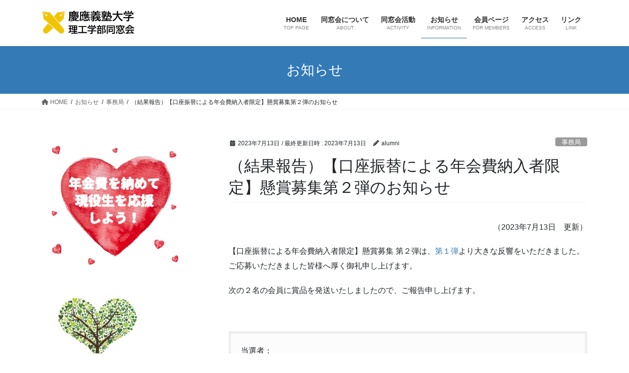

--- FILE ---
content_type: text/html; charset=UTF-8
request_url: https://www.dosokai.st.keio.ac.jp/info/keiosummergreetings2023/
body_size: 91001
content:
<!DOCTYPE html><html lang="ja"><head><meta charset="utf-8"><meta http-equiv="X-UA-Compatible" content="IE=edge"><meta name="viewport" content="width=device-width, initial-scale=1"><title>（結果報告）【口座振替による年会費納入者限定】懸賞募集第２弾のお知らせ | 慶應義塾大学理工学部同窓会Webサイト</title><meta name='robots' content='max-image-preview:large' />  <script defer id="google_gtagjs-js-consent-mode-data-layer" src="[data-uri]"></script> <link rel='dns-prefetch' href='//www.googletagmanager.com' /><link rel="alternate" type="application/rss+xml" title="慶應義塾大学理工学部同窓会Webサイト &raquo; フィード" href="https://www.dosokai.st.keio.ac.jp/feed/" /><link rel="alternate" type="application/rss+xml" title="慶應義塾大学理工学部同窓会Webサイト &raquo; コメントフィード" href="https://www.dosokai.st.keio.ac.jp/comments/feed/" /><link rel="alternate" title="oEmbed (JSON)" type="application/json+oembed" href="https://www.dosokai.st.keio.ac.jp/wp-json/oembed/1.0/embed?url=https%3A%2F%2Fwww.dosokai.st.keio.ac.jp%2Finfo%2Fkeiosummergreetings2023%2F" /><link rel="alternate" title="oEmbed (XML)" type="text/xml+oembed" href="https://www.dosokai.st.keio.ac.jp/wp-json/oembed/1.0/embed?url=https%3A%2F%2Fwww.dosokai.st.keio.ac.jp%2Finfo%2Fkeiosummergreetings2023%2F&#038;format=xml" /><meta name="description" content="（2023年7月13日　更新）【口座振替による年会費納入者限定】懸賞募集 第２弾は、第１弾より大きな反響をいただきました。ご応募いただきました皆様へ厚く御礼申し上げます。次の２名の会員に賞品を発送いたしましたので、ご報告申し上げます。&nbsp;当選者：「慶應ボーイ賞」　　電気工学科卒（愛知・名古屋市在住）　S.K様「慶應ガール賞」　　機械工学科卒（大阪・貝塚市在住）　A.A様&nbsp;応募者数：慶應ボーイ賞慶" /><style id='wp-img-auto-sizes-contain-inline-css' type='text/css'>img:is([sizes=auto i],[sizes^="auto," i]){contain-intrinsic-size:3000px 1500px}
/*# sourceURL=wp-img-auto-sizes-contain-inline-css */</style><link rel='stylesheet' id='vkExUnit_common_style-css' href='https://www.dosokai.st.keio.ac.jp/wp-content/cache/autoptimize/autoptimize_single_ea06bcb9caaffec68e5e5f8d33d36f3a.php?ver=9.113.0.1' type='text/css' media='all' /><style id='vkExUnit_common_style-inline-css' type='text/css'>:root {--ver_page_top_button_url:url(https://www.dosokai.st.keio.ac.jp/wp-content/plugins/vk-all-in-one-expansion-unit/assets/images/to-top-btn-icon.svg);}@font-face {font-weight: normal;font-style: normal;font-family: "vk_sns";src: url("https://www.dosokai.st.keio.ac.jp/wp-content/plugins/vk-all-in-one-expansion-unit/inc/sns/icons/fonts/vk_sns.eot?-bq20cj");src: url("https://www.dosokai.st.keio.ac.jp/wp-content/plugins/vk-all-in-one-expansion-unit/inc/sns/icons/fonts/vk_sns.eot?#iefix-bq20cj") format("embedded-opentype"),url("https://www.dosokai.st.keio.ac.jp/wp-content/plugins/vk-all-in-one-expansion-unit/inc/sns/icons/fonts/vk_sns.woff?-bq20cj") format("woff"),url("https://www.dosokai.st.keio.ac.jp/wp-content/plugins/vk-all-in-one-expansion-unit/inc/sns/icons/fonts/vk_sns.ttf?-bq20cj") format("truetype"),url("https://www.dosokai.st.keio.ac.jp/wp-content/plugins/vk-all-in-one-expansion-unit/inc/sns/icons/fonts/vk_sns.svg?-bq20cj#vk_sns") format("svg");}
.veu_promotion-alert__content--text {border: 1px solid rgba(0,0,0,0.125);padding: 0.5em 1em;border-radius: var(--vk-size-radius);margin-bottom: var(--vk-margin-block-bottom);font-size: 0.875rem;}/* Alert Content部分に段落タグを入れた場合に最後の段落の余白を0にする */.veu_promotion-alert__content--text p:last-of-type{margin-bottom:0;margin-top: 0;}
/*# sourceURL=vkExUnit_common_style-inline-css */</style><style id='wp-emoji-styles-inline-css' type='text/css'>img.wp-smiley, img.emoji {
		display: inline !important;
		border: none !important;
		box-shadow: none !important;
		height: 1em !important;
		width: 1em !important;
		margin: 0 0.07em !important;
		vertical-align: -0.1em !important;
		background: none !important;
		padding: 0 !important;
	}
/*# sourceURL=wp-emoji-styles-inline-css */</style><style id='wp-block-library-inline-css' type='text/css'>:root{--wp-block-synced-color:#7a00df;--wp-block-synced-color--rgb:122,0,223;--wp-bound-block-color:var(--wp-block-synced-color);--wp-editor-canvas-background:#ddd;--wp-admin-theme-color:#007cba;--wp-admin-theme-color--rgb:0,124,186;--wp-admin-theme-color-darker-10:#006ba1;--wp-admin-theme-color-darker-10--rgb:0,107,160.5;--wp-admin-theme-color-darker-20:#005a87;--wp-admin-theme-color-darker-20--rgb:0,90,135;--wp-admin-border-width-focus:2px}@media (min-resolution:192dpi){:root{--wp-admin-border-width-focus:1.5px}}.wp-element-button{cursor:pointer}:root .has-very-light-gray-background-color{background-color:#eee}:root .has-very-dark-gray-background-color{background-color:#313131}:root .has-very-light-gray-color{color:#eee}:root .has-very-dark-gray-color{color:#313131}:root .has-vivid-green-cyan-to-vivid-cyan-blue-gradient-background{background:linear-gradient(135deg,#00d084,#0693e3)}:root .has-purple-crush-gradient-background{background:linear-gradient(135deg,#34e2e4,#4721fb 50%,#ab1dfe)}:root .has-hazy-dawn-gradient-background{background:linear-gradient(135deg,#faaca8,#dad0ec)}:root .has-subdued-olive-gradient-background{background:linear-gradient(135deg,#fafae1,#67a671)}:root .has-atomic-cream-gradient-background{background:linear-gradient(135deg,#fdd79a,#004a59)}:root .has-nightshade-gradient-background{background:linear-gradient(135deg,#330968,#31cdcf)}:root .has-midnight-gradient-background{background:linear-gradient(135deg,#020381,#2874fc)}:root{--wp--preset--font-size--normal:16px;--wp--preset--font-size--huge:42px}.has-regular-font-size{font-size:1em}.has-larger-font-size{font-size:2.625em}.has-normal-font-size{font-size:var(--wp--preset--font-size--normal)}.has-huge-font-size{font-size:var(--wp--preset--font-size--huge)}.has-text-align-center{text-align:center}.has-text-align-left{text-align:left}.has-text-align-right{text-align:right}.has-fit-text{white-space:nowrap!important}#end-resizable-editor-section{display:none}.aligncenter{clear:both}.items-justified-left{justify-content:flex-start}.items-justified-center{justify-content:center}.items-justified-right{justify-content:flex-end}.items-justified-space-between{justify-content:space-between}.screen-reader-text{border:0;clip-path:inset(50%);height:1px;margin:-1px;overflow:hidden;padding:0;position:absolute;width:1px;word-wrap:normal!important}.screen-reader-text:focus{background-color:#ddd;clip-path:none;color:#444;display:block;font-size:1em;height:auto;left:5px;line-height:normal;padding:15px 23px 14px;text-decoration:none;top:5px;width:auto;z-index:100000}html :where(.has-border-color){border-style:solid}html :where([style*=border-top-color]){border-top-style:solid}html :where([style*=border-right-color]){border-right-style:solid}html :where([style*=border-bottom-color]){border-bottom-style:solid}html :where([style*=border-left-color]){border-left-style:solid}html :where([style*=border-width]){border-style:solid}html :where([style*=border-top-width]){border-top-style:solid}html :where([style*=border-right-width]){border-right-style:solid}html :where([style*=border-bottom-width]){border-bottom-style:solid}html :where([style*=border-left-width]){border-left-style:solid}html :where(img[class*=wp-image-]){height:auto;max-width:100%}:where(figure){margin:0 0 1em}html :where(.is-position-sticky){--wp-admin--admin-bar--position-offset:var(--wp-admin--admin-bar--height,0px)}@media screen and (max-width:600px){html :where(.is-position-sticky){--wp-admin--admin-bar--position-offset:0px}}
.vk-cols--reverse{flex-direction:row-reverse}.vk-cols--hasbtn{margin-bottom:0}.vk-cols--hasbtn>.row>.vk_gridColumn_item,.vk-cols--hasbtn>.wp-block-column{position:relative;padding-bottom:3em}.vk-cols--hasbtn>.row>.vk_gridColumn_item>.wp-block-buttons,.vk-cols--hasbtn>.row>.vk_gridColumn_item>.vk_button,.vk-cols--hasbtn>.wp-block-column>.wp-block-buttons,.vk-cols--hasbtn>.wp-block-column>.vk_button{position:absolute;bottom:0;width:100%}.vk-cols--fit.wp-block-columns{gap:0}.vk-cols--fit.wp-block-columns,.vk-cols--fit.wp-block-columns:not(.is-not-stacked-on-mobile){margin-top:0;margin-bottom:0;justify-content:space-between}.vk-cols--fit.wp-block-columns>.wp-block-column *:last-child,.vk-cols--fit.wp-block-columns:not(.is-not-stacked-on-mobile)>.wp-block-column *:last-child{margin-bottom:0}.vk-cols--fit.wp-block-columns>.wp-block-column>.wp-block-cover,.vk-cols--fit.wp-block-columns:not(.is-not-stacked-on-mobile)>.wp-block-column>.wp-block-cover{margin-top:0}.vk-cols--fit.wp-block-columns.has-background,.vk-cols--fit.wp-block-columns:not(.is-not-stacked-on-mobile).has-background{padding:0}@media(max-width: 599px){.vk-cols--fit.wp-block-columns:not(.has-background)>.wp-block-column:not(.has-background),.vk-cols--fit.wp-block-columns:not(.is-not-stacked-on-mobile):not(.has-background)>.wp-block-column:not(.has-background){padding-left:0 !important;padding-right:0 !important}}@media(min-width: 782px){.vk-cols--fit.wp-block-columns .block-editor-block-list__block.wp-block-column:not(:first-child),.vk-cols--fit.wp-block-columns>.wp-block-column:not(:first-child),.vk-cols--fit.wp-block-columns:not(.is-not-stacked-on-mobile) .block-editor-block-list__block.wp-block-column:not(:first-child),.vk-cols--fit.wp-block-columns:not(.is-not-stacked-on-mobile)>.wp-block-column:not(:first-child){margin-left:0}}@media(min-width: 600px)and (max-width: 781px){.vk-cols--fit.wp-block-columns .wp-block-column:nth-child(2n),.vk-cols--fit.wp-block-columns:not(.is-not-stacked-on-mobile) .wp-block-column:nth-child(2n){margin-left:0}.vk-cols--fit.wp-block-columns .wp-block-column:not(:only-child),.vk-cols--fit.wp-block-columns:not(.is-not-stacked-on-mobile) .wp-block-column:not(:only-child){flex-basis:50% !important}}.vk-cols--fit--gap1.wp-block-columns{gap:1px}@media(min-width: 600px)and (max-width: 781px){.vk-cols--fit--gap1.wp-block-columns .wp-block-column:not(:only-child){flex-basis:calc(50% - 1px) !important}}.vk-cols--fit.vk-cols--grid>.block-editor-block-list__block,.vk-cols--fit.vk-cols--grid>.wp-block-column,.vk-cols--fit.vk-cols--grid:not(.is-not-stacked-on-mobile)>.block-editor-block-list__block,.vk-cols--fit.vk-cols--grid:not(.is-not-stacked-on-mobile)>.wp-block-column{flex-basis:50%;box-sizing:border-box}@media(max-width: 599px){.vk-cols--fit.vk-cols--grid.vk-cols--grid--alignfull>.wp-block-column:nth-child(2)>.wp-block-cover,.vk-cols--fit.vk-cols--grid.vk-cols--grid--alignfull>.wp-block-column:nth-child(2)>.vk_outer,.vk-cols--fit.vk-cols--grid:not(.is-not-stacked-on-mobile).vk-cols--grid--alignfull>.wp-block-column:nth-child(2)>.wp-block-cover,.vk-cols--fit.vk-cols--grid:not(.is-not-stacked-on-mobile).vk-cols--grid--alignfull>.wp-block-column:nth-child(2)>.vk_outer{width:100vw;margin-right:calc((100% - 100vw)/2);margin-left:calc((100% - 100vw)/2)}}@media(min-width: 600px){.vk-cols--fit.vk-cols--grid.vk-cols--grid--alignfull>.wp-block-column:nth-child(2)>.wp-block-cover,.vk-cols--fit.vk-cols--grid.vk-cols--grid--alignfull>.wp-block-column:nth-child(2)>.vk_outer,.vk-cols--fit.vk-cols--grid:not(.is-not-stacked-on-mobile).vk-cols--grid--alignfull>.wp-block-column:nth-child(2)>.wp-block-cover,.vk-cols--fit.vk-cols--grid:not(.is-not-stacked-on-mobile).vk-cols--grid--alignfull>.wp-block-column:nth-child(2)>.vk_outer{margin-right:calc(100% - 50vw);width:50vw}}@media(min-width: 600px){.vk-cols--fit.vk-cols--grid.vk-cols--grid--alignfull.vk-cols--reverse>.wp-block-column,.vk-cols--fit.vk-cols--grid:not(.is-not-stacked-on-mobile).vk-cols--grid--alignfull.vk-cols--reverse>.wp-block-column{margin-left:0;margin-right:0}.vk-cols--fit.vk-cols--grid.vk-cols--grid--alignfull.vk-cols--reverse>.wp-block-column:nth-child(2)>.wp-block-cover,.vk-cols--fit.vk-cols--grid.vk-cols--grid--alignfull.vk-cols--reverse>.wp-block-column:nth-child(2)>.vk_outer,.vk-cols--fit.vk-cols--grid:not(.is-not-stacked-on-mobile).vk-cols--grid--alignfull.vk-cols--reverse>.wp-block-column:nth-child(2)>.wp-block-cover,.vk-cols--fit.vk-cols--grid:not(.is-not-stacked-on-mobile).vk-cols--grid--alignfull.vk-cols--reverse>.wp-block-column:nth-child(2)>.vk_outer{margin-left:calc(100% - 50vw)}}.vk-cols--menu h2,.vk-cols--menu h3,.vk-cols--menu h4,.vk-cols--menu h5{margin-bottom:.2em;text-shadow:#000 0 0 10px}.vk-cols--menu h2:first-child,.vk-cols--menu h3:first-child,.vk-cols--menu h4:first-child,.vk-cols--menu h5:first-child{margin-top:0}.vk-cols--menu p{margin-bottom:1rem;text-shadow:#000 0 0 10px}.vk-cols--menu .wp-block-cover__inner-container:last-child{margin-bottom:0}.vk-cols--fitbnrs .wp-block-column .wp-block-cover:hover img{filter:unset}.vk-cols--fitbnrs .wp-block-column .wp-block-cover:hover{background-color:unset}.vk-cols--fitbnrs .wp-block-column .wp-block-cover:hover .wp-block-cover__image-background{filter:unset !important}.vk-cols--fitbnrs .wp-block-cover .wp-block-cover__inner-container{position:absolute;height:100%;width:100%}.vk-cols--fitbnrs .vk_button{height:100%;margin:0}.vk-cols--fitbnrs .vk_button .vk_button_btn,.vk-cols--fitbnrs .vk_button .btn{height:100%;width:100%;border:none;box-shadow:none;background-color:unset !important;transition:unset}.vk-cols--fitbnrs .vk_button .vk_button_btn:hover,.vk-cols--fitbnrs .vk_button .btn:hover{transition:unset}.vk-cols--fitbnrs .vk_button .vk_button_btn:after,.vk-cols--fitbnrs .vk_button .btn:after{border:none}.vk-cols--fitbnrs .vk_button .vk_button_link_txt{width:100%;position:absolute;top:50%;left:50%;transform:translateY(-50%) translateX(-50%);font-size:2rem;text-shadow:#000 0 0 10px}.vk-cols--fitbnrs .vk_button .vk_button_link_subCaption{width:100%;position:absolute;top:calc(50% + 2.2em);left:50%;transform:translateY(-50%) translateX(-50%);text-shadow:#000 0 0 10px}@media(min-width: 992px){.vk-cols--media.wp-block-columns{gap:3rem}}.vk-fit-map figure{margin-bottom:0}.vk-fit-map iframe{position:relative;margin-bottom:0;display:block;max-height:400px;width:100vw}.vk-fit-map:is(.alignfull,.alignwide) div{max-width:100%}.vk-table--th--width25 :where(tr>*:first-child){width:25%}.vk-table--th--width30 :where(tr>*:first-child){width:30%}.vk-table--th--width35 :where(tr>*:first-child){width:35%}.vk-table--th--width40 :where(tr>*:first-child){width:40%}.vk-table--th--bg-bright :where(tr>*:first-child){background-color:var(--wp--preset--color--bg-secondary, rgba(0, 0, 0, 0.05))}@media(max-width: 599px){.vk-table--mobile-block :is(th,td){width:100%;display:block}.vk-table--mobile-block.wp-block-table table :is(th,td){border-top:none}}.vk-table--width--th25 :where(tr>*:first-child){width:25%}.vk-table--width--th30 :where(tr>*:first-child){width:30%}.vk-table--width--th35 :where(tr>*:first-child){width:35%}.vk-table--width--th40 :where(tr>*:first-child){width:40%}.no-margin{margin:0}@media(max-width: 599px){.wp-block-image.vk-aligncenter--mobile>.alignright{float:none;margin-left:auto;margin-right:auto}.vk-no-padding-horizontal--mobile{padding-left:0 !important;padding-right:0 !important}}
/* VK Color Palettes */

/*# sourceURL=wp-block-library-inline-css */</style><style id='wp-block-image-inline-css' type='text/css'>.wp-block-image>a,.wp-block-image>figure>a{display:inline-block}.wp-block-image img{box-sizing:border-box;height:auto;max-width:100%;vertical-align:bottom}@media not (prefers-reduced-motion){.wp-block-image img.hide{visibility:hidden}.wp-block-image img.show{animation:show-content-image .4s}}.wp-block-image[style*=border-radius] img,.wp-block-image[style*=border-radius]>a{border-radius:inherit}.wp-block-image.has-custom-border img{box-sizing:border-box}.wp-block-image.aligncenter{text-align:center}.wp-block-image.alignfull>a,.wp-block-image.alignwide>a{width:100%}.wp-block-image.alignfull img,.wp-block-image.alignwide img{height:auto;width:100%}.wp-block-image .aligncenter,.wp-block-image .alignleft,.wp-block-image .alignright,.wp-block-image.aligncenter,.wp-block-image.alignleft,.wp-block-image.alignright{display:table}.wp-block-image .aligncenter>figcaption,.wp-block-image .alignleft>figcaption,.wp-block-image .alignright>figcaption,.wp-block-image.aligncenter>figcaption,.wp-block-image.alignleft>figcaption,.wp-block-image.alignright>figcaption{caption-side:bottom;display:table-caption}.wp-block-image .alignleft{float:left;margin:.5em 1em .5em 0}.wp-block-image .alignright{float:right;margin:.5em 0 .5em 1em}.wp-block-image .aligncenter{margin-left:auto;margin-right:auto}.wp-block-image :where(figcaption){margin-bottom:1em;margin-top:.5em}.wp-block-image.is-style-circle-mask img{border-radius:9999px}@supports ((-webkit-mask-image:none) or (mask-image:none)) or (-webkit-mask-image:none){.wp-block-image.is-style-circle-mask img{border-radius:0;-webkit-mask-image:url('data:image/svg+xml;utf8,<svg viewBox="0 0 100 100" xmlns="http://www.w3.org/2000/svg"><circle cx="50" cy="50" r="50"/></svg>');mask-image:url('data:image/svg+xml;utf8,<svg viewBox="0 0 100 100" xmlns="http://www.w3.org/2000/svg"><circle cx="50" cy="50" r="50"/></svg>');mask-mode:alpha;-webkit-mask-position:center;mask-position:center;-webkit-mask-repeat:no-repeat;mask-repeat:no-repeat;-webkit-mask-size:contain;mask-size:contain}}:root :where(.wp-block-image.is-style-rounded img,.wp-block-image .is-style-rounded img){border-radius:9999px}.wp-block-image figure{margin:0}.wp-lightbox-container{display:flex;flex-direction:column;position:relative}.wp-lightbox-container img{cursor:zoom-in}.wp-lightbox-container img:hover+button{opacity:1}.wp-lightbox-container button{align-items:center;backdrop-filter:blur(16px) saturate(180%);background-color:#5a5a5a40;border:none;border-radius:4px;cursor:zoom-in;display:flex;height:20px;justify-content:center;opacity:0;padding:0;position:absolute;right:16px;text-align:center;top:16px;width:20px;z-index:100}@media not (prefers-reduced-motion){.wp-lightbox-container button{transition:opacity .2s ease}}.wp-lightbox-container button:focus-visible{outline:3px auto #5a5a5a40;outline:3px auto -webkit-focus-ring-color;outline-offset:3px}.wp-lightbox-container button:hover{cursor:pointer;opacity:1}.wp-lightbox-container button:focus{opacity:1}.wp-lightbox-container button:focus,.wp-lightbox-container button:hover,.wp-lightbox-container button:not(:hover):not(:active):not(.has-background){background-color:#5a5a5a40;border:none}.wp-lightbox-overlay{box-sizing:border-box;cursor:zoom-out;height:100vh;left:0;overflow:hidden;position:fixed;top:0;visibility:hidden;width:100%;z-index:100000}.wp-lightbox-overlay .close-button{align-items:center;cursor:pointer;display:flex;justify-content:center;min-height:40px;min-width:40px;padding:0;position:absolute;right:calc(env(safe-area-inset-right) + 16px);top:calc(env(safe-area-inset-top) + 16px);z-index:5000000}.wp-lightbox-overlay .close-button:focus,.wp-lightbox-overlay .close-button:hover,.wp-lightbox-overlay .close-button:not(:hover):not(:active):not(.has-background){background:none;border:none}.wp-lightbox-overlay .lightbox-image-container{height:var(--wp--lightbox-container-height);left:50%;overflow:hidden;position:absolute;top:50%;transform:translate(-50%,-50%);transform-origin:top left;width:var(--wp--lightbox-container-width);z-index:9999999999}.wp-lightbox-overlay .wp-block-image{align-items:center;box-sizing:border-box;display:flex;height:100%;justify-content:center;margin:0;position:relative;transform-origin:0 0;width:100%;z-index:3000000}.wp-lightbox-overlay .wp-block-image img{height:var(--wp--lightbox-image-height);min-height:var(--wp--lightbox-image-height);min-width:var(--wp--lightbox-image-width);width:var(--wp--lightbox-image-width)}.wp-lightbox-overlay .wp-block-image figcaption{display:none}.wp-lightbox-overlay button{background:none;border:none}.wp-lightbox-overlay .scrim{background-color:#fff;height:100%;opacity:.9;position:absolute;width:100%;z-index:2000000}.wp-lightbox-overlay.active{visibility:visible}@media not (prefers-reduced-motion){.wp-lightbox-overlay.active{animation:turn-on-visibility .25s both}.wp-lightbox-overlay.active img{animation:turn-on-visibility .35s both}.wp-lightbox-overlay.show-closing-animation:not(.active){animation:turn-off-visibility .35s both}.wp-lightbox-overlay.show-closing-animation:not(.active) img{animation:turn-off-visibility .25s both}.wp-lightbox-overlay.zoom.active{animation:none;opacity:1;visibility:visible}.wp-lightbox-overlay.zoom.active .lightbox-image-container{animation:lightbox-zoom-in .4s}.wp-lightbox-overlay.zoom.active .lightbox-image-container img{animation:none}.wp-lightbox-overlay.zoom.active .scrim{animation:turn-on-visibility .4s forwards}.wp-lightbox-overlay.zoom.show-closing-animation:not(.active){animation:none}.wp-lightbox-overlay.zoom.show-closing-animation:not(.active) .lightbox-image-container{animation:lightbox-zoom-out .4s}.wp-lightbox-overlay.zoom.show-closing-animation:not(.active) .lightbox-image-container img{animation:none}.wp-lightbox-overlay.zoom.show-closing-animation:not(.active) .scrim{animation:turn-off-visibility .4s forwards}}@keyframes show-content-image{0%{visibility:hidden}99%{visibility:hidden}to{visibility:visible}}@keyframes turn-on-visibility{0%{opacity:0}to{opacity:1}}@keyframes turn-off-visibility{0%{opacity:1;visibility:visible}99%{opacity:0;visibility:visible}to{opacity:0;visibility:hidden}}@keyframes lightbox-zoom-in{0%{transform:translate(calc((-100vw + var(--wp--lightbox-scrollbar-width))/2 + var(--wp--lightbox-initial-left-position)),calc(-50vh + var(--wp--lightbox-initial-top-position))) scale(var(--wp--lightbox-scale))}to{transform:translate(-50%,-50%) scale(1)}}@keyframes lightbox-zoom-out{0%{transform:translate(-50%,-50%) scale(1);visibility:visible}99%{visibility:visible}to{transform:translate(calc((-100vw + var(--wp--lightbox-scrollbar-width))/2 + var(--wp--lightbox-initial-left-position)),calc(-50vh + var(--wp--lightbox-initial-top-position))) scale(var(--wp--lightbox-scale));visibility:hidden}}
/*# sourceURL=https://www.dosokai.st.keio.ac.jp/wp-includes/blocks/image/style.min.css */</style><style id='global-styles-inline-css' type='text/css'>:root{--wp--preset--aspect-ratio--square: 1;--wp--preset--aspect-ratio--4-3: 4/3;--wp--preset--aspect-ratio--3-4: 3/4;--wp--preset--aspect-ratio--3-2: 3/2;--wp--preset--aspect-ratio--2-3: 2/3;--wp--preset--aspect-ratio--16-9: 16/9;--wp--preset--aspect-ratio--9-16: 9/16;--wp--preset--color--black: #000000;--wp--preset--color--cyan-bluish-gray: #abb8c3;--wp--preset--color--white: #ffffff;--wp--preset--color--pale-pink: #f78da7;--wp--preset--color--vivid-red: #cf2e2e;--wp--preset--color--luminous-vivid-orange: #ff6900;--wp--preset--color--luminous-vivid-amber: #fcb900;--wp--preset--color--light-green-cyan: #7bdcb5;--wp--preset--color--vivid-green-cyan: #00d084;--wp--preset--color--pale-cyan-blue: #8ed1fc;--wp--preset--color--vivid-cyan-blue: #0693e3;--wp--preset--color--vivid-purple: #9b51e0;--wp--preset--gradient--vivid-cyan-blue-to-vivid-purple: linear-gradient(135deg,rgb(6,147,227) 0%,rgb(155,81,224) 100%);--wp--preset--gradient--light-green-cyan-to-vivid-green-cyan: linear-gradient(135deg,rgb(122,220,180) 0%,rgb(0,208,130) 100%);--wp--preset--gradient--luminous-vivid-amber-to-luminous-vivid-orange: linear-gradient(135deg,rgb(252,185,0) 0%,rgb(255,105,0) 100%);--wp--preset--gradient--luminous-vivid-orange-to-vivid-red: linear-gradient(135deg,rgb(255,105,0) 0%,rgb(207,46,46) 100%);--wp--preset--gradient--very-light-gray-to-cyan-bluish-gray: linear-gradient(135deg,rgb(238,238,238) 0%,rgb(169,184,195) 100%);--wp--preset--gradient--cool-to-warm-spectrum: linear-gradient(135deg,rgb(74,234,220) 0%,rgb(151,120,209) 20%,rgb(207,42,186) 40%,rgb(238,44,130) 60%,rgb(251,105,98) 80%,rgb(254,248,76) 100%);--wp--preset--gradient--blush-light-purple: linear-gradient(135deg,rgb(255,206,236) 0%,rgb(152,150,240) 100%);--wp--preset--gradient--blush-bordeaux: linear-gradient(135deg,rgb(254,205,165) 0%,rgb(254,45,45) 50%,rgb(107,0,62) 100%);--wp--preset--gradient--luminous-dusk: linear-gradient(135deg,rgb(255,203,112) 0%,rgb(199,81,192) 50%,rgb(65,88,208) 100%);--wp--preset--gradient--pale-ocean: linear-gradient(135deg,rgb(255,245,203) 0%,rgb(182,227,212) 50%,rgb(51,167,181) 100%);--wp--preset--gradient--electric-grass: linear-gradient(135deg,rgb(202,248,128) 0%,rgb(113,206,126) 100%);--wp--preset--gradient--midnight: linear-gradient(135deg,rgb(2,3,129) 0%,rgb(40,116,252) 100%);--wp--preset--font-size--small: 13px;--wp--preset--font-size--medium: 20px;--wp--preset--font-size--large: 36px;--wp--preset--font-size--x-large: 42px;--wp--preset--spacing--20: 0.44rem;--wp--preset--spacing--30: 0.67rem;--wp--preset--spacing--40: 1rem;--wp--preset--spacing--50: 1.5rem;--wp--preset--spacing--60: 2.25rem;--wp--preset--spacing--70: 3.38rem;--wp--preset--spacing--80: 5.06rem;--wp--preset--shadow--natural: 6px 6px 9px rgba(0, 0, 0, 0.2);--wp--preset--shadow--deep: 12px 12px 50px rgba(0, 0, 0, 0.4);--wp--preset--shadow--sharp: 6px 6px 0px rgba(0, 0, 0, 0.2);--wp--preset--shadow--outlined: 6px 6px 0px -3px rgb(255, 255, 255), 6px 6px rgb(0, 0, 0);--wp--preset--shadow--crisp: 6px 6px 0px rgb(0, 0, 0);}:where(.is-layout-flex){gap: 0.5em;}:where(.is-layout-grid){gap: 0.5em;}body .is-layout-flex{display: flex;}.is-layout-flex{flex-wrap: wrap;align-items: center;}.is-layout-flex > :is(*, div){margin: 0;}body .is-layout-grid{display: grid;}.is-layout-grid > :is(*, div){margin: 0;}:where(.wp-block-columns.is-layout-flex){gap: 2em;}:where(.wp-block-columns.is-layout-grid){gap: 2em;}:where(.wp-block-post-template.is-layout-flex){gap: 1.25em;}:where(.wp-block-post-template.is-layout-grid){gap: 1.25em;}.has-black-color{color: var(--wp--preset--color--black) !important;}.has-cyan-bluish-gray-color{color: var(--wp--preset--color--cyan-bluish-gray) !important;}.has-white-color{color: var(--wp--preset--color--white) !important;}.has-pale-pink-color{color: var(--wp--preset--color--pale-pink) !important;}.has-vivid-red-color{color: var(--wp--preset--color--vivid-red) !important;}.has-luminous-vivid-orange-color{color: var(--wp--preset--color--luminous-vivid-orange) !important;}.has-luminous-vivid-amber-color{color: var(--wp--preset--color--luminous-vivid-amber) !important;}.has-light-green-cyan-color{color: var(--wp--preset--color--light-green-cyan) !important;}.has-vivid-green-cyan-color{color: var(--wp--preset--color--vivid-green-cyan) !important;}.has-pale-cyan-blue-color{color: var(--wp--preset--color--pale-cyan-blue) !important;}.has-vivid-cyan-blue-color{color: var(--wp--preset--color--vivid-cyan-blue) !important;}.has-vivid-purple-color{color: var(--wp--preset--color--vivid-purple) !important;}.has-black-background-color{background-color: var(--wp--preset--color--black) !important;}.has-cyan-bluish-gray-background-color{background-color: var(--wp--preset--color--cyan-bluish-gray) !important;}.has-white-background-color{background-color: var(--wp--preset--color--white) !important;}.has-pale-pink-background-color{background-color: var(--wp--preset--color--pale-pink) !important;}.has-vivid-red-background-color{background-color: var(--wp--preset--color--vivid-red) !important;}.has-luminous-vivid-orange-background-color{background-color: var(--wp--preset--color--luminous-vivid-orange) !important;}.has-luminous-vivid-amber-background-color{background-color: var(--wp--preset--color--luminous-vivid-amber) !important;}.has-light-green-cyan-background-color{background-color: var(--wp--preset--color--light-green-cyan) !important;}.has-vivid-green-cyan-background-color{background-color: var(--wp--preset--color--vivid-green-cyan) !important;}.has-pale-cyan-blue-background-color{background-color: var(--wp--preset--color--pale-cyan-blue) !important;}.has-vivid-cyan-blue-background-color{background-color: var(--wp--preset--color--vivid-cyan-blue) !important;}.has-vivid-purple-background-color{background-color: var(--wp--preset--color--vivid-purple) !important;}.has-black-border-color{border-color: var(--wp--preset--color--black) !important;}.has-cyan-bluish-gray-border-color{border-color: var(--wp--preset--color--cyan-bluish-gray) !important;}.has-white-border-color{border-color: var(--wp--preset--color--white) !important;}.has-pale-pink-border-color{border-color: var(--wp--preset--color--pale-pink) !important;}.has-vivid-red-border-color{border-color: var(--wp--preset--color--vivid-red) !important;}.has-luminous-vivid-orange-border-color{border-color: var(--wp--preset--color--luminous-vivid-orange) !important;}.has-luminous-vivid-amber-border-color{border-color: var(--wp--preset--color--luminous-vivid-amber) !important;}.has-light-green-cyan-border-color{border-color: var(--wp--preset--color--light-green-cyan) !important;}.has-vivid-green-cyan-border-color{border-color: var(--wp--preset--color--vivid-green-cyan) !important;}.has-pale-cyan-blue-border-color{border-color: var(--wp--preset--color--pale-cyan-blue) !important;}.has-vivid-cyan-blue-border-color{border-color: var(--wp--preset--color--vivid-cyan-blue) !important;}.has-vivid-purple-border-color{border-color: var(--wp--preset--color--vivid-purple) !important;}.has-vivid-cyan-blue-to-vivid-purple-gradient-background{background: var(--wp--preset--gradient--vivid-cyan-blue-to-vivid-purple) !important;}.has-light-green-cyan-to-vivid-green-cyan-gradient-background{background: var(--wp--preset--gradient--light-green-cyan-to-vivid-green-cyan) !important;}.has-luminous-vivid-amber-to-luminous-vivid-orange-gradient-background{background: var(--wp--preset--gradient--luminous-vivid-amber-to-luminous-vivid-orange) !important;}.has-luminous-vivid-orange-to-vivid-red-gradient-background{background: var(--wp--preset--gradient--luminous-vivid-orange-to-vivid-red) !important;}.has-very-light-gray-to-cyan-bluish-gray-gradient-background{background: var(--wp--preset--gradient--very-light-gray-to-cyan-bluish-gray) !important;}.has-cool-to-warm-spectrum-gradient-background{background: var(--wp--preset--gradient--cool-to-warm-spectrum) !important;}.has-blush-light-purple-gradient-background{background: var(--wp--preset--gradient--blush-light-purple) !important;}.has-blush-bordeaux-gradient-background{background: var(--wp--preset--gradient--blush-bordeaux) !important;}.has-luminous-dusk-gradient-background{background: var(--wp--preset--gradient--luminous-dusk) !important;}.has-pale-ocean-gradient-background{background: var(--wp--preset--gradient--pale-ocean) !important;}.has-electric-grass-gradient-background{background: var(--wp--preset--gradient--electric-grass) !important;}.has-midnight-gradient-background{background: var(--wp--preset--gradient--midnight) !important;}.has-small-font-size{font-size: var(--wp--preset--font-size--small) !important;}.has-medium-font-size{font-size: var(--wp--preset--font-size--medium) !important;}.has-large-font-size{font-size: var(--wp--preset--font-size--large) !important;}.has-x-large-font-size{font-size: var(--wp--preset--font-size--x-large) !important;}
/*# sourceURL=global-styles-inline-css */</style><style id='classic-theme-styles-inline-css' type='text/css'>/*! This file is auto-generated */
.wp-block-button__link{color:#fff;background-color:#32373c;border-radius:9999px;box-shadow:none;text-decoration:none;padding:calc(.667em + 2px) calc(1.333em + 2px);font-size:1.125em}.wp-block-file__button{background:#32373c;color:#fff;text-decoration:none}
/*# sourceURL=/wp-includes/css/classic-themes.min.css */</style><link rel='stylesheet' id='biz-cal-style-css' href='https://www.dosokai.st.keio.ac.jp/wp-content/cache/autoptimize/autoptimize_single_5a8094b02cee4103bb1c7f624c228c15.php?ver=2.2.0' type='text/css' media='all' /><link rel='stylesheet' id='vk-swiper-style-css' href='https://www.dosokai.st.keio.ac.jp/wp-content/plugins/vk-blocks/vendor/vektor-inc/vk-swiper/src/assets/css/swiper-bundle.min.css?ver=11.0.2' type='text/css' media='all' /><link rel='stylesheet' id='bootstrap-4-style-css' href='https://www.dosokai.st.keio.ac.jp/wp-content/themes/lightning/_g2/library/bootstrap-4/css/bootstrap.min.css?ver=4.5.0' type='text/css' media='all' /><link rel='stylesheet' id='lightning-common-style-css' href='https://www.dosokai.st.keio.ac.jp/wp-content/cache/autoptimize/autoptimize_single_9253d1ff6e6f0e270b9572ab23643f96.php?ver=15.32.4' type='text/css' media='all' /><style id='lightning-common-style-inline-css' type='text/css'>/* vk-mobile-nav */:root {--vk-mobile-nav-menu-btn-bg-src: url("https://www.dosokai.st.keio.ac.jp/wp-content/themes/lightning/_g2/inc/vk-mobile-nav/package/images/vk-menu-btn-black.svg");--vk-mobile-nav-menu-btn-close-bg-src: url("https://www.dosokai.st.keio.ac.jp/wp-content/themes/lightning/_g2/inc/vk-mobile-nav/package/images/vk-menu-close-black.svg");--vk-menu-acc-icon-open-black-bg-src: url("https://www.dosokai.st.keio.ac.jp/wp-content/themes/lightning/_g2/inc/vk-mobile-nav/package/images/vk-menu-acc-icon-open-black.svg");--vk-menu-acc-icon-open-white-bg-src: url("https://www.dosokai.st.keio.ac.jp/wp-content/themes/lightning/_g2/inc/vk-mobile-nav/package/images/vk-menu-acc-icon-open-white.svg");--vk-menu-acc-icon-close-black-bg-src: url("https://www.dosokai.st.keio.ac.jp/wp-content/themes/lightning/_g2/inc/vk-mobile-nav/package/images/vk-menu-close-black.svg");--vk-menu-acc-icon-close-white-bg-src: url("https://www.dosokai.st.keio.ac.jp/wp-content/themes/lightning/_g2/inc/vk-mobile-nav/package/images/vk-menu-close-white.svg");}
/*# sourceURL=lightning-common-style-inline-css */</style><link rel='stylesheet' id='lightning-design-style-css' href='https://www.dosokai.st.keio.ac.jp/wp-content/cache/autoptimize/autoptimize_single_6b5a0728be9d4c05ca71130fb89cac9b.php?ver=15.32.4' type='text/css' media='all' /><style id='lightning-design-style-inline-css' type='text/css'>:root {--color-key:#337ab7;--wp--preset--color--vk-color-primary:#337ab7;--color-key-dark:#2e6da4;}
a { color:#337ab7; }
.tagcloud a:before { font-family: "Font Awesome 5 Free";content: "\f02b";font-weight: bold; }
.media .media-body .media-heading a:hover { color:; }@media (min-width: 768px){.gMenu > li:before,.gMenu > li.menu-item-has-children::after { border-bottom-color: }.gMenu li li { background-color: }.gMenu li li a:hover { background-color:; }} /* @media (min-width: 768px) */.page-header { background-color:; }h2,.mainSection-title { border-top-color:; }h3:after,.subSection-title:after { border-bottom-color:; }ul.page-numbers li span.page-numbers.current,.page-link dl .post-page-numbers.current { background-color:; }.pager li > a { border-color:;color:;}.pager li > a:hover { background-color:;color:#fff;}.siteFooter { border-top-color:; }dt { border-left-color:; }:root {--g_nav_main_acc_icon_open_url:url(https://www.dosokai.st.keio.ac.jp/wp-content/themes/lightning/_g2/inc/vk-mobile-nav/package/images/vk-menu-acc-icon-open-black.svg);--g_nav_main_acc_icon_close_url: url(https://www.dosokai.st.keio.ac.jp/wp-content/themes/lightning/_g2/inc/vk-mobile-nav/package/images/vk-menu-close-black.svg);--g_nav_sub_acc_icon_open_url: url(https://www.dosokai.st.keio.ac.jp/wp-content/themes/lightning/_g2/inc/vk-mobile-nav/package/images/vk-menu-acc-icon-open-white.svg);--g_nav_sub_acc_icon_close_url: url(https://www.dosokai.st.keio.ac.jp/wp-content/themes/lightning/_g2/inc/vk-mobile-nav/package/images/vk-menu-close-white.svg);}
/*# sourceURL=lightning-design-style-inline-css */</style><link rel='stylesheet' id='veu-cta-css' href='https://www.dosokai.st.keio.ac.jp/wp-content/cache/autoptimize/autoptimize_single_a78f149676128521e4b5f36a9ac06f23.php?ver=9.113.0.1' type='text/css' media='all' /><link rel='stylesheet' id='vk-blocks-build-css-css' href='https://www.dosokai.st.keio.ac.jp/wp-content/cache/autoptimize/autoptimize_single_8007185a86f057676dc53af7dc2ce4ac.php?ver=1.115.2.1' type='text/css' media='all' /><style id='vk-blocks-build-css-inline-css' type='text/css'>:root {
		--vk_image-mask-circle: url(https://www.dosokai.st.keio.ac.jp/wp-content/plugins/vk-blocks/inc/vk-blocks/images/circle.svg);
		--vk_image-mask-wave01: url(https://www.dosokai.st.keio.ac.jp/wp-content/plugins/vk-blocks/inc/vk-blocks/images/wave01.svg);
		--vk_image-mask-wave02: url(https://www.dosokai.st.keio.ac.jp/wp-content/plugins/vk-blocks/inc/vk-blocks/images/wave02.svg);
		--vk_image-mask-wave03: url(https://www.dosokai.st.keio.ac.jp/wp-content/plugins/vk-blocks/inc/vk-blocks/images/wave03.svg);
		--vk_image-mask-wave04: url(https://www.dosokai.st.keio.ac.jp/wp-content/plugins/vk-blocks/inc/vk-blocks/images/wave04.svg);
	}
	

	:root {

		--vk-balloon-border-width:1px;

		--vk-balloon-speech-offset:-12px;
	}
	

	:root {
		--vk_flow-arrow: url(https://www.dosokai.st.keio.ac.jp/wp-content/plugins/vk-blocks/inc/vk-blocks/images/arrow_bottom.svg);
	}
	
/*# sourceURL=vk-blocks-build-css-inline-css */</style><link rel='stylesheet' id='lightning-theme-style-css' href='https://www.dosokai.st.keio.ac.jp/wp-content/themes/lightning/style.css?ver=15.32.4' type='text/css' media='all' /><link rel='stylesheet' id='vk-font-awesome-css' href='https://www.dosokai.st.keio.ac.jp/wp-content/themes/lightning/vendor/vektor-inc/font-awesome-versions/src/versions/6/css/all.min.css?ver=6.6.0' type='text/css' media='all' /> <script defer type="text/javascript" src="https://www.dosokai.st.keio.ac.jp/wp-includes/js/jquery/jquery.min.js?ver=3.7.1" id="jquery-core-js"></script> <script defer type="text/javascript" src="https://www.dosokai.st.keio.ac.jp/wp-includes/js/jquery/jquery-migrate.min.js?ver=3.4.1" id="jquery-migrate-js"></script> <script defer id="biz-cal-script-js-extra" src="[data-uri]"></script> <script defer type="text/javascript" src="https://www.dosokai.st.keio.ac.jp/wp-content/cache/autoptimize/autoptimize_single_daa549992b449fd5ac72c5edb5ac4422.php?ver=2.2.0" id="biz-cal-script-js"></script> 
 <script defer type="text/javascript" src="https://www.googletagmanager.com/gtag/js?id=GT-KD2W7RZ" id="google_gtagjs-js"></script> <script defer id="google_gtagjs-js-after" src="[data-uri]"></script> <link rel="https://api.w.org/" href="https://www.dosokai.st.keio.ac.jp/wp-json/" /><link rel="EditURI" type="application/rsd+xml" title="RSD" href="https://www.dosokai.st.keio.ac.jp/xmlrpc.php?rsd" /><meta name="generator" content="WordPress 6.9" /><link rel="canonical" href="https://www.dosokai.st.keio.ac.jp/info/keiosummergreetings2023/" /><link rel='shortlink' href='https://www.dosokai.st.keio.ac.jp/?p=3616' /><meta name="generator" content="Site Kit by Google 1.170.0" /><style id="lightning-color-custom-for-plugins" type="text/css">/* ltg theme common */.color_key_bg,.color_key_bg_hover:hover{background-color: #337ab7;}.color_key_txt,.color_key_txt_hover:hover{color: #337ab7;}.color_key_border,.color_key_border_hover:hover{border-color: #337ab7;}.color_key_dark_bg,.color_key_dark_bg_hover:hover{background-color: #2e6da4;}.color_key_dark_txt,.color_key_dark_txt_hover:hover{color: #2e6da4;}.color_key_dark_border,.color_key_dark_border_hover:hover{border-color: #2e6da4;}</style><link rel="shortcut icon" href="http://www.dosokai.st.keio.ac.jp/wp-content/uploads/2014/12/547fe8dba85b5.ico" /><meta property="og:site_name" content="慶應義塾大学理工学部同窓会Webサイト" /><meta property="og:url" content="https://www.dosokai.st.keio.ac.jp/info/keiosummergreetings2023/" /><meta property="og:title" content="（結果報告）【口座振替による年会費納入者限定】懸賞募集第２弾のお知らせ | 慶應義塾大学理工学部同窓会Webサイト" /><meta property="og:description" content="（2023年7月13日　更新）【口座振替による年会費納入者限定】懸賞募集 第２弾は、第１弾より大きな反響をいただきました。ご応募いただきました皆様へ厚く御礼申し上げます。次の２名の会員に賞品を発送いたしましたので、ご報告申し上げます。&nbsp;当選者：「慶應ボーイ賞」　　電気工学科卒（愛知・名古屋市在住）　S.K様「慶應ガール賞」　　機械工学科卒（大阪・貝塚市在住）　A.A様&nbsp;応募者数：慶應ボーイ賞慶" /><meta property="og:type" content="article" /><meta property="og:image" content="https://www.dosokai.st.keio.ac.jp/wp-content/uploads/2023/07/IMG_20230706_142447-1024x576.jpg" /><meta property="og:image:width" content="1024" /><meta property="og:image:height" content="576" /><meta name="twitter:card" content="summary_large_image"><meta name="twitter:description" content="（2023年7月13日　更新）【口座振替による年会費納入者限定】懸賞募集 第２弾は、第１弾より大きな反響をいただきました。ご応募いただきました皆様へ厚く御礼申し上げます。次の２名の会員に賞品を発送いたしましたので、ご報告申し上げます。&nbsp;当選者：「慶應ボーイ賞」　　電気工学科卒（愛知・名古屋市在住）　S.K様「慶應ガール賞」　　機械工学科卒（大阪・貝塚市在住）　A.A様&nbsp;応募者数：慶應ボーイ賞慶"><meta name="twitter:title" content="（結果報告）【口座振替による年会費納入者限定】懸賞募集第２弾のお知らせ | 慶應義塾大学理工学部同窓会Webサイト"><meta name="twitter:url" content="https://www.dosokai.st.keio.ac.jp/info/keiosummergreetings2023/"><meta name="twitter:image" content="https://www.dosokai.st.keio.ac.jp/wp-content/uploads/2023/07/IMG_20230706_142447-1024x576.jpg"><meta name="twitter:domain" content="www.dosokai.st.keio.ac.jp"> <style type="text/css" id="wp-custom-css">footer .copySection p:nth-child(2) {
    display:none !important;
    }</style><script type="application/ld+json">{"@context":"https://schema.org/","@type":"Article","headline":"（結果報告）【口座振替による年会費納入者限定】懸賞募集第２弾のお知らせ","image":"https://www.dosokai.st.keio.ac.jp/wp-content/uploads/2023/07/IMG_20230706_142447-320x180.jpg","datePublished":"2023-07-13T11:23:23+09:00","dateModified":"2023-07-13T12:03:48+09:00","author":{"@type":"","name":"alumni","url":"https://www.dosokai.st.keio.ac.jp/","sameAs":""}}</script></head><body class="wp-singular info-template-default single single-info postid-3616 wp-theme-lightning vk-blocks fa_v6_css post-name-keiosummergreetings2023 tax-info-cat info-cat-infomation_office post-type-info sidebar-fix sidebar-fix-priority-top bootstrap4 device-pc"> <a class="skip-link screen-reader-text" href="#main">コンテンツへスキップ</a> <a class="skip-link screen-reader-text" href="#vk-mobile-nav">ナビゲーションに移動</a><header class="siteHeader"><div class="container siteHeadContainer"><div class="navbar-header"><p class="navbar-brand siteHeader_logo"> <a href="https://www.dosokai.st.keio.ac.jp/"> <span><img src="https://www.dosokai.st.keio.ac.jp/wp-content/uploads/2024/04/3e73ae37e2017c50bc83f8b31647e00d-3.png" alt="慶應義塾大学理工学部同窓会Webサイト" /></span> </a></p></div><div id="gMenu_outer" class="gMenu_outer"><nav class="menu-%e3%83%8a%e3%83%93%e3%82%b2%e3%83%bc%e3%82%b7%e3%83%a7%e3%83%b3-container"><ul id="menu-%e3%83%8a%e3%83%93%e3%82%b2%e3%83%bc%e3%82%b7%e3%83%a7%e3%83%b3" class="menu gMenu vk-menu-acc"><li id="menu-item-52" class="menu-item menu-item-type-post_type menu-item-object-page menu-item-home"><a href="https://www.dosokai.st.keio.ac.jp/"><strong class="gMenu_name">HOME</strong><span class="gMenu_description">TOP PAGE</span></a></li><li id="menu-item-53" class="menu-item menu-item-type-post_type menu-item-object-page menu-item-has-children"><a href="https://www.dosokai.st.keio.ac.jp/about/"><strong class="gMenu_name">同窓会について</strong><span class="gMenu_description">ABOUT</span></a><ul class="sub-menu"><li id="menu-item-55" class="menu-item menu-item-type-post_type menu-item-object-page"><a href="https://www.dosokai.st.keio.ac.jp/about/about_yakuin/">役員</a></li><li id="menu-item-56" class="menu-item menu-item-type-post_type menu-item-object-page"><a href="https://www.dosokai.st.keio.ac.jp/about/about_rule/">規約</a></li></ul></li><li id="menu-item-57" class="menu-item menu-item-type-post_type menu-item-object-page menu-item-has-children"><a href="https://www.dosokai.st.keio.ac.jp/activity/"><strong class="gMenu_name">同窓会活動</strong><span class="gMenu_description">ACTIVITY</span></a><ul class="sub-menu"><li id="menu-item-7008" class="menu-item menu-item-type-post_type menu-item-object-post"><a href="https://www.dosokai.st.keio.ac.jp/%e5%90%8c%e7%aa%93%e4%bc%9a%e5%a0%b1/%e5%90%8c%e7%aa%93%e4%bc%9a%e5%a0%b1/">同窓会報</a></li><li id="menu-item-82" class="menu-item menu-item-type-taxonomy menu-item-object-category"><a href="https://www.dosokai.st.keio.ac.jp/category/kanjikai/">幹事会</a></li><li id="menu-item-103" class="menu-item menu-item-type-taxonomy menu-item-object-category"><a href="https://www.dosokai.st.keio.ac.jp/category/sokai/">総会</a></li><li id="menu-item-187" class="menu-item menu-item-type-taxonomy menu-item-object-category"><a href="https://www.dosokai.st.keio.ac.jp/category/scholarship/">奨学金</a></li><li id="menu-item-104" class="menu-item menu-item-type-taxonomy menu-item-object-category"><a href="https://www.dosokai.st.keio.ac.jp/category/etc/">その他</a></li></ul></li><li id="menu-item-95" class="menu-item menu-item-type-custom menu-item-object-custom current-menu-ancestor"><a href="http://www.dosokai.st.keio.ac.jp/info"><strong class="gMenu_name">お知らせ</strong><span class="gMenu_description">INFORMATION</span></a></li><li id="menu-item-64" class="menu-item menu-item-type-post_type menu-item-object-page menu-item-has-children"><a href="https://www.dosokai.st.keio.ac.jp/formenbers/"><strong class="gMenu_name">会員ページ</strong><span class="gMenu_description">FOR MEMBERS</span></a><ul class="sub-menu"><li id="menu-item-246" class="menu-item menu-item-type-post_type menu-item-object-page"><a href="https://www.dosokai.st.keio.ac.jp/formenbers/event/">アルバム_イベント</a></li><li id="menu-item-247" class="menu-item menu-item-type-post_type menu-item-object-page"><a href="https://www.dosokai.st.keio.ac.jp/formenbers/lab/">アルバム_研究室OB・OG会</a></li><li id="menu-item-248" class="menu-item menu-item-type-post_type menu-item-object-page"><a href="https://www.dosokai.st.keio.ac.jp/formenbers/dokikai/">アルバム_同期会</a></li></ul></li><li id="menu-item-62" class="menu-item menu-item-type-post_type menu-item-object-page"><a href="https://www.dosokai.st.keio.ac.jp/access/"><strong class="gMenu_name">アクセス</strong><span class="gMenu_description">ACCESS</span></a></li><li id="menu-item-63" class="menu-item menu-item-type-post_type menu-item-object-page"><a href="https://www.dosokai.st.keio.ac.jp/link/"><strong class="gMenu_name">リンク</strong><span class="gMenu_description">LINK</span></a></li></ul></nav></div></div></header><div class="section page-header"><div class="container"><div class="row"><div class="col-md-12"><div class="page-header_pageTitle"> お知らせ</div></div></div></div></div><div class="section breadSection"><div class="container"><div class="row"><ol class="breadcrumb" itemscope itemtype="https://schema.org/BreadcrumbList"><li id="panHome" itemprop="itemListElement" itemscope itemtype="http://schema.org/ListItem"><a itemprop="item" href="https://www.dosokai.st.keio.ac.jp/"><span itemprop="name"><i class="fa fa-home"></i> HOME</span></a><meta itemprop="position" content="1" /></li><li itemprop="itemListElement" itemscope itemtype="http://schema.org/ListItem"><a itemprop="item" href="https://www.dosokai.st.keio.ac.jp/info/"><span itemprop="name">お知らせ</span></a><meta itemprop="position" content="2" /></li><li itemprop="itemListElement" itemscope itemtype="http://schema.org/ListItem"><a itemprop="item" href="https://www.dosokai.st.keio.ac.jp/info-cat/infomation_office/"><span itemprop="name">事務局</span></a><meta itemprop="position" content="3" /></li><li><span>（結果報告）【口座振替による年会費納入者限定】懸賞募集第２弾のお知らせ</span><meta itemprop="position" content="4" /></li></ol></div></div></div><div class="section siteContent"><div class="container"><div class="row"><div class="col mainSection mainSection-col-two mainSection-pos-right" id="main" role="main"><article id="post-3616" class="entry entry-full post-3616 info type-info status-publish has-post-thumbnail hentry info-cat-infomation_office"><header class="entry-header"><div class="entry-meta"> <span class="published entry-meta_items">2023年7月13日</span> <span class="entry-meta_items entry-meta_updated">/ 最終更新日時 : <span class="updated">2023年7月13日</span></span> <span class="vcard author entry-meta_items entry-meta_items_author"><span class="fn">alumni</span></span> <span class="entry-meta_items entry-meta_items_term"><a href="https://www.dosokai.st.keio.ac.jp/info-cat/infomation_office/" class="btn btn-xs btn-primary entry-meta_items_term_button" style="background-color:#999999;border:none;">事務局</a></span></div><h1 class="entry-title"> （結果報告）【口座振替による年会費納入者限定】懸賞募集第２弾のお知らせ</h1></header><div class="entry-body"><p style="text-align: right;">（2023年7月13日　更新）</p><p>【口座振替による年会費納入者限定】懸賞募集 第２弾は、<a href="https://www.dosokai.st.keio.ac.jp/info/keiobaseball2023spring/" target="_blank" rel="noopener">第１弾</a>より大きな反響をいただきました。ご応募いただきました皆様へ厚く御礼申し上げます。</p><p>次の２名の会員に賞品を発送いたしましたので、ご報告申し上げます。</p><p>&nbsp;</p><blockquote><p>当選者：</p><p style="padding-left: 40px;">「慶應ボーイ賞」　　電気工学科卒（愛知・名古屋市在住）　S.K様</p><p style="padding-left: 40px;">「慶應ガール賞」　　機械工学科卒（大阪・貝塚市在住）　A.A様</p><p>&nbsp;</p></blockquote><p>応募者数：</p><table width="346"><tbody><tr><td width="83"></td><td width="129">慶應ボーイ賞</td><td width="134">慶應ガール賞</td></tr><tr><td>80代</td><td>13</td><td></td></tr><tr><td>70代</td><td>34</td><td></td></tr><tr><td>60代</td><td>57</td><td>8</td></tr><tr><td>50代</td><td>30</td><td>2</td></tr><tr><td>40代</td><td>7</td><td></td></tr><tr><td>30代</td><td>4</td><td>1</td></tr><tr><td>20代</td><td>3</td><td></td></tr><tr><td>小計</td><td>148</td><td>11</td></tr><tr><td><strong>合計</strong></td><td style="text-align: right;"><strong>159</strong></td><td><strong>名</strong></td></tr></tbody></table><p>&nbsp;</p><p>応募者からいただいた声：</p><p>「第二弾、ありがとうございます」（計測工学科卒　T.T様）</p><p>「このポロシャツを着て甲子園へ行きたいです」（電気工学科卒　W.K様）</p><p>「当選したら職場でも着用します」（機械工学科卒　S.H様）</p><p>「娘へのプレゼントです。よろしくお願いします」（計測工学科卒　N.Y様）</p><p>&nbsp;</p><p>これからも楽しい企画を考えてまいりますので、今後ともどうぞよろしくお願いいたします！</p><div class="entry-meta">なお、この懸賞募集に関するご案内は、ホームページ掲載のほか、名簿Webシステムにメールアドレスをご登録いただいている皆様あてに、募集開始時にメール配信しております。ご登録がお済みでない方は、下記ページをご確認の上、ご登録をお願いいたします。</div><p class="entry-title"><a href="https://www.dosokai.st.keio.ac.jp/etc/meiboweb-mxmailaddress/" target="_blank" rel="noopener">（再掲）同窓会オリジナルメールアドレス（MXアドレス）登録のお願い</a></p><p style="text-align: right;">（2023年7月6日　公開）</p><p style="text-align: left;">暑中お見舞い申し上げます。暑い夏を乗り切っていただくために、</p><p style="text-align: left;">当会の年会費を「口座振替」によって納入してくださっている会員の中から、抽選で２名の方に、<a href="https://keio-coop.shop-pro.jp/?pid=17576891" target="_blank" rel="noopener">慶應義塾・刺繍エンブレム入りポロシャツ</a>をプレゼントいたします。</p><div id="attachment_3619" style="width: 1930px" class="wp-caption alignnone"><a href="https://www.dosokai.st.keio.ac.jp/wp-content/uploads/2023/07/IMG_20230706_142447.jpg" target="_blank" rel="noopener"><img fetchpriority="high" decoding="async" aria-describedby="caption-attachment-3619" class="wp-image-3619 size-full" src="https://www.dosokai.st.keio.ac.jp/wp-content/uploads/2023/07/IMG_20230706_142447.jpg" alt="" width="1920" height="1080" srcset="https://www.dosokai.st.keio.ac.jp/wp-content/uploads/2023/07/IMG_20230706_142447.jpg 1920w, https://www.dosokai.st.keio.ac.jp/wp-content/uploads/2023/07/IMG_20230706_142447-300x169.jpg 300w, https://www.dosokai.st.keio.ac.jp/wp-content/uploads/2023/07/IMG_20230706_142447-1024x576.jpg 1024w, https://www.dosokai.st.keio.ac.jp/wp-content/uploads/2023/07/IMG_20230706_142447-768x432.jpg 768w, https://www.dosokai.st.keio.ac.jp/wp-content/uploads/2023/07/IMG_20230706_142447-1536x864.jpg 1536w, https://www.dosokai.st.keio.ac.jp/wp-content/uploads/2023/07/IMG_20230706_142447-320x180.jpg 320w" sizes="(max-width: 1920px) 100vw, 1920px" /></a><p id="caption-attachment-3619" class="wp-caption-text">日頃の感謝の気持ちを込めて、賞品代を寄付いたしました。<br />（同窓会事務局長　山形美弥子）</p></div><blockquote><p>賞品</p><p>「慶應ボーイ賞」　刺繍エンブレム入り白ポロシャツ（Ｌサイズ）</p><p>「慶應ガール賞」　刺繍エンブレム入り白ポロシャツ（Ｓサイズ）</p><p style="text-align: center;">それぞれに「ゼブラ スラリボールペン 0.7」もお付けいたします!!</p></blockquote><p>プレゼントをご希望の方は、下記要領にて、<br /> 7月12日までに、事務局あてにメールでご応募ください。</p><p>当選者の発表は、賞品の発送をもって代えさせていただきます。</p><p>たくさんのご応募をお待ちしております！</p><blockquote><p>応募資格：　理工学部同窓会年会費を「口座振替」によって納入していること。</p><p>応募締切：　2023年7月12日（水）</p><p>応募方法：　同窓会事務局（<a href="&#x6d;a&#x69;&#108;&#x74;&#111;:&#x6b;&#101;&#x69;&#111;&#46;&#x66;&#115;&#x74;&#46;a&#x6c;u&#x6d;&#110;&#x69;&#x40;g&#x6d;&#97;&#x69;&#108;&#46;&#x63;&#111;&#x6d;" target="_blank" rel="noopener">&#x6b;&#x65;&#x69;&#111;&#46;&#102;st&#x2e;&#x61;&#x6c;&#x75;&#109;&#110;i&#64;&#x67;&#x6d;&#x61;&#x69;&#108;&#46;co&#x6d;</a>）あてに、下記の内容を記入したメールをお送りください。</p><p>①メールの件名に、ご希望の賞品名を記入してください。</p><p>・「慶應ボーイ賞」あるいは「慶應ガール賞」</p><p>②メール本文に以下を記入してください。</p><p>・郵便番号</p><p>・住所</p><p>・氏名</p><p>・年齢</p></blockquote><p>&nbsp;</p><p>&nbsp;</p><p>賞品の詳細（引用元：　<a href="https://keio-coop.shop-pro.jp/" target="_blank" rel="noopener">慶應義塾公認オリジナルグッズショップ</a>）</p><p><a href="https://keio-coop.shop-pro.jp/?pid=17576891" target="_blank" rel="noopener">刺繍エンブレム入りポロシャツ</a></p><p><a href="https://www.dosokai.st.keio.ac.jp/wp-content/uploads/2023/07/IMG_20230706_143040.jpg" target="_blank" rel="noopener"><img decoding="async" class="alignnone wp-image-3617 size-thumbnail" src="https://www.dosokai.st.keio.ac.jp/wp-content/uploads/2023/07/IMG_20230706_143040-150x150.jpg" alt="" width="150" height="150" /></a></p><p>綿100%の肌触りの良い、白いポロシャツです。真夏の炎天下で<wbr />、爽やかに着こなせるデザインとなっております。胸元に入った、<wbr />慶應義塾エンブレムのペンマークがポイントです！<br /> ・サイズ / 身丈 / 胴回り<br /> S / 68cm / 47.5cm<br /> L / 74cm / 52.5cm</p><p><a href="https://keio-coop.shop-pro.jp/?pid=172074478" target="_blank" rel="noopener">ゼブラ　スラリボールペン　0.7</a></p><p><a href="https://www.dosokai.st.keio.ac.jp/wp-content/uploads/2023/07/IMG_20230706_143029.jpg" target="_blank" rel="noopener"><img decoding="async" class="alignnone wp-image-3618 size-thumbnail" src="https://www.dosokai.st.keio.ac.jp/wp-content/uploads/2023/07/IMG_20230706_143029-150x150.jpg" alt="" width="150" height="150" /></a><br /> 文字がスラリスラリと書きやすい、0.7ｍｍの黒インクボールペンです。お出掛けの際はポケットやバッグに入れて、一緒に連れて行ってあげてください。</p><p>&nbsp;</p><div class="veu_socialSet veu_socialSet-auto veu_socialSet-position-after veu_contentAddSection"><script defer src="[data-uri]"></script><ul><li class="sb_facebook sb_icon"><a class="sb_icon_inner" href="//www.facebook.com/sharer.php?src=bm&u=https%3A%2F%2Fwww.dosokai.st.keio.ac.jp%2Finfo%2Fkeiosummergreetings2023%2F&amp;t=%EF%BC%88%E7%B5%90%E6%9E%9C%E5%A0%B1%E5%91%8A%EF%BC%89%E3%80%90%E5%8F%A3%E5%BA%A7%E6%8C%AF%E6%9B%BF%E3%81%AB%E3%82%88%E3%82%8B%E5%B9%B4%E4%BC%9A%E8%B2%BB%E7%B4%8D%E5%85%A5%E8%80%85%E9%99%90%E5%AE%9A%E3%80%91%E6%87%B8%E8%B3%9E%E5%8B%9F%E9%9B%86%E7%AC%AC%EF%BC%92%E5%BC%BE%E3%81%AE%E3%81%8A%E7%9F%A5%E3%82%89%E3%81%9B%20%7C%20%E6%85%B6%E6%87%89%E7%BE%A9%E5%A1%BE%E5%A4%A7%E5%AD%A6%E7%90%86%E5%B7%A5%E5%AD%A6%E9%83%A8%E5%90%8C%E7%AA%93%E4%BC%9AWeb%E3%82%B5%E3%82%A4%E3%83%88" target="_blank" onclick="window.open(this.href,'FBwindow','width=650,height=450,menubar=no,toolbar=no,scrollbars=yes');return false;"><span class="vk_icon_w_r_sns_fb icon_sns"></span><span class="sns_txt">Facebook</span><span class="veu_count_sns_fb"></span></a></li><li class="sb_x_twitter sb_icon"><a class="sb_icon_inner" href="//twitter.com/intent/tweet?url=https%3A%2F%2Fwww.dosokai.st.keio.ac.jp%2Finfo%2Fkeiosummergreetings2023%2F&amp;text=%EF%BC%88%E7%B5%90%E6%9E%9C%E5%A0%B1%E5%91%8A%EF%BC%89%E3%80%90%E5%8F%A3%E5%BA%A7%E6%8C%AF%E6%9B%BF%E3%81%AB%E3%82%88%E3%82%8B%E5%B9%B4%E4%BC%9A%E8%B2%BB%E7%B4%8D%E5%85%A5%E8%80%85%E9%99%90%E5%AE%9A%E3%80%91%E6%87%B8%E8%B3%9E%E5%8B%9F%E9%9B%86%E7%AC%AC%EF%BC%92%E5%BC%BE%E3%81%AE%E3%81%8A%E7%9F%A5%E3%82%89%E3%81%9B%20%7C%20%E6%85%B6%E6%87%89%E7%BE%A9%E5%A1%BE%E5%A4%A7%E5%AD%A6%E7%90%86%E5%B7%A5%E5%AD%A6%E9%83%A8%E5%90%8C%E7%AA%93%E4%BC%9AWeb%E3%82%B5%E3%82%A4%E3%83%88" target="_blank" ><span class="vk_icon_w_r_sns_x_twitter icon_sns"></span><span class="sns_txt">X</span></a></li><li class="sb_bluesky sb_icon"><a class="sb_icon_inner" href="https://bsky.app/intent/compose?text=%EF%BC%88%E7%B5%90%E6%9E%9C%E5%A0%B1%E5%91%8A%EF%BC%89%E3%80%90%E5%8F%A3%E5%BA%A7%E6%8C%AF%E6%9B%BF%E3%81%AB%E3%82%88%E3%82%8B%E5%B9%B4%E4%BC%9A%E8%B2%BB%E7%B4%8D%E5%85%A5%E8%80%85%E9%99%90%E5%AE%9A%E3%80%91%E6%87%B8%E8%B3%9E%E5%8B%9F%E9%9B%86%E7%AC%AC%EF%BC%92%E5%BC%BE%E3%81%AE%E3%81%8A%E7%9F%A5%E3%82%89%E3%81%9B%20%7C%20%E6%85%B6%E6%87%89%E7%BE%A9%E5%A1%BE%E5%A4%A7%E5%AD%A6%E7%90%86%E5%B7%A5%E5%AD%A6%E9%83%A8%E5%90%8C%E7%AA%93%E4%BC%9AWeb%E3%82%B5%E3%82%A4%E3%83%88%0Ahttps%3A%2F%2Fwww.dosokai.st.keio.ac.jp%2Finfo%2Fkeiosummergreetings2023%2F" target="_blank" ><span class="vk_icon_w_r_sns_bluesky icon_sns"></span><span class="sns_txt">Bluesky</span></a></li></ul></div></div><div class="entry-footer"><div class="entry-meta-dataList"><dl><dt>お知らせカテゴリー</dt><dd><a href="https://www.dosokai.st.keio.ac.jp/info-cat/infomation_office/">事務局</a></dd></dl></div></div></article><div class="vk_posts postNextPrev"><div id="post-2378" class="vk_post vk_post-postType-info card card-post card-horizontal card-sm vk_post-col-xs-12 vk_post-col-sm-12 vk_post-col-md-6 post-2378 info type-info status-publish has-post-thumbnail hentry info-cat-infomation_office"><div class="card-horizontal-inner-row"><div class="vk_post-col-5 col-5 card-img-outer"><div class="vk_post_imgOuter" style="background-image:url(https://www.dosokai.st.keio.ac.jp/wp-content/uploads/2016/08/2015-11-21工学部機械科同窓会集合写真-1024x768.jpg)"><a href="https://www.dosokai.st.keio.ac.jp/info/articles/"><div class="card-img-overlay"><span class="vk_post_imgOuter_singleTermLabel" style="color:#fff;background-color:#999999">事務局</span></div><img src="https://www.dosokai.st.keio.ac.jp/wp-content/uploads/2016/08/2015-11-21工学部機械科同窓会集合写真-300x225.jpg" class="vk_post_imgOuter_img card-img card-img-use-bg wp-post-image" sizes="auto, (max-width: 300px) 100vw, 300px" /></a></div></div><div class="vk_post-col-7 col-7"><div class="vk_post_body card-body"><p class="postNextPrev_label">前の記事</p><h5 class="vk_post_title card-title"><a href="https://www.dosokai.st.keio.ac.jp/info/articles/">【伝言板】再掲・同窓会ホームページへの投稿原稿募集について</a></h5><div class="vk_post_date card-date published">2023年7月7日</div></div></div></div></div><div id="post-3670" class="vk_post vk_post-postType-info card card-post card-horizontal card-sm vk_post-col-xs-12 vk_post-col-sm-12 vk_post-col-md-6 card-horizontal-reverse postNextPrev_next post-3670 info type-info status-publish has-post-thumbnail hentry info-cat-infomation_office"><div class="card-horizontal-inner-row"><div class="vk_post-col-5 col-5 card-img-outer"><div class="vk_post_imgOuter" style="background-image:url(https://www.dosokai.st.keio.ac.jp/wp-content/uploads/2023/07/693f01d4b310fcd8817eda2389cf91b5-1-1024x691.jpg)"><a href="https://www.dosokai.st.keio.ac.jp/info/2023keiosummer/"><div class="card-img-overlay"><span class="vk_post_imgOuter_singleTermLabel" style="color:#fff;background-color:#999999">事務局</span></div><img src="https://www.dosokai.st.keio.ac.jp/wp-content/uploads/2023/07/693f01d4b310fcd8817eda2389cf91b5-1-300x202.jpg" class="vk_post_imgOuter_img card-img card-img-use-bg wp-post-image" sizes="auto, (max-width: 300px) 100vw, 300px" /></a></div></div><div class="vk_post-col-7 col-7"><div class="vk_post_body card-body"><p class="postNextPrev_label">次の記事</p><h5 class="vk_post_title card-title"><a href="https://www.dosokai.st.keio.ac.jp/info/2023keiosummer/">夏季一斉休暇に伴う事務室閉室のお知らせ</a></h5><div class="vk_post_date card-date published">2023年7月20日</div></div></div></div></div></div></div><div class="col subSection sideSection sideSection-col-two sideSection-pos-left"><aside class="widget widget_block widget_media_image" id="block-10"><figure class="wp-block-image size-full"><a href="https://www.dosokai.st.keio.ac.jp/scholarship/letssupport/"><img loading="lazy" decoding="async" width="887" height="822" src="https://www.dosokai.st.keio.ac.jp/wp-content/uploads/2024/01/cc25704f12c97424f6bd8cbd0cdc1cdf-1.jpg" alt="" class="wp-image-4475" srcset="https://www.dosokai.st.keio.ac.jp/wp-content/uploads/2024/01/cc25704f12c97424f6bd8cbd0cdc1cdf-1.jpg 887w, https://www.dosokai.st.keio.ac.jp/wp-content/uploads/2024/01/cc25704f12c97424f6bd8cbd0cdc1cdf-1-300x278.jpg 300w, https://www.dosokai.st.keio.ac.jp/wp-content/uploads/2024/01/cc25704f12c97424f6bd8cbd0cdc1cdf-1-768x712.jpg 768w" sizes="auto, (max-width: 887px) 100vw, 887px" /></a></figure></aside><aside class="widget widget_block" id="block-8"><div class="wp-widget-group__inner-blocks"><figure class="wp-block-image size-full"><a href="https://www.dosokai.st.keio.ac.jp/scholarship/scholarship_05/" target="_blank" rel=" noreferrer noopener"><img loading="lazy" decoding="async" width="404" height="284" src="https://www.dosokai.st.keio.ac.jp/wp-content/uploads/2020/09/kifu.jpg" alt="" class="wp-image-1196" srcset="https://www.dosokai.st.keio.ac.jp/wp-content/uploads/2020/09/kifu.jpg 404w, https://www.dosokai.st.keio.ac.jp/wp-content/uploads/2020/09/kifu-300x211.jpg 300w" sizes="auto, (max-width: 404px) 100vw, 404px" /></a></figure></div></aside><aside class="widget widget_block widget_media_image" id="block-70"><figure class="wp-block-image size-full"><a href="https://www.dosokai.st.keio.ac.jp/faq/"><img loading="lazy" decoding="async" width="300" height="157" src="https://www.dosokai.st.keio.ac.jp/wp-content/uploads/2024/09/QA-300x200-2.jpeg" alt="" class="wp-image-7023"/></a></figure></aside><aside class="widget widget_block widget_media_image" id="block-95"><figure class="wp-block-image size-large"><a href="https://www.dosokai.st.keio.ac.jp/info/s-kitazato-taigadramaproject/"><img loading="lazy" decoding="async" width="1351" height="767" src="https://www.dosokai.st.keio.ac.jp/wp-content/uploads/2025/10/1-1024x581.jpg" alt="" class="wp-image-8659" srcset="https://www.dosokai.st.keio.ac.jp/wp-content/uploads/2025/10/1-1024x581.jpg 1024w, https://www.dosokai.st.keio.ac.jp/wp-content/uploads/2025/10/1-300x170.jpg 300w, https://www.dosokai.st.keio.ac.jp/wp-content/uploads/2025/10/1-768x436.jpg 768w, https://www.dosokai.st.keio.ac.jp/wp-content/uploads/2025/10/1.jpg 1351w" sizes="auto, (max-width: 1351px) 100vw, 1351px" /></a></figure></aside><aside class="widget widget_block widget_media_image" id="block-66"></aside></div></div></div></div><footer class="section siteFooter"><div class="footerMenu"><div class="container"><nav class="menu-%e3%83%8a%e3%83%93%e3%82%b2%e3%83%bc%e3%82%b7%e3%83%a7%e3%83%b3-container"><ul id="menu-%e3%83%8a%e3%83%93%e3%82%b2%e3%83%bc%e3%82%b7%e3%83%a7%e3%83%b3-1" class="menu nav"><li id="menu-item-52" class="menu-item menu-item-type-post_type menu-item-object-page menu-item-home menu-item-52"><a href="https://www.dosokai.st.keio.ac.jp/">HOME</a></li><li id="menu-item-53" class="menu-item menu-item-type-post_type menu-item-object-page menu-item-53"><a href="https://www.dosokai.st.keio.ac.jp/about/">同窓会について</a></li><li id="menu-item-57" class="menu-item menu-item-type-post_type menu-item-object-page menu-item-57"><a href="https://www.dosokai.st.keio.ac.jp/activity/">同窓会活動</a></li><li id="menu-item-95" class="menu-item menu-item-type-custom menu-item-object-custom menu-item-95 current-menu-ancestor"><a href="http://www.dosokai.st.keio.ac.jp/info">お知らせ</a></li><li id="menu-item-64" class="menu-item menu-item-type-post_type menu-item-object-page menu-item-64"><a href="https://www.dosokai.st.keio.ac.jp/formenbers/">会員ページ</a></li><li id="menu-item-62" class="menu-item menu-item-type-post_type menu-item-object-page menu-item-62"><a href="https://www.dosokai.st.keio.ac.jp/access/">アクセス</a></li><li id="menu-item-63" class="menu-item menu-item-type-post_type menu-item-object-page menu-item-63"><a href="https://www.dosokai.st.keio.ac.jp/link/">リンク</a></li></ul></nav></div></div><div class="container sectionBox footerWidget"><div class="row"><div class="col-md-4"><aside class="widget widget_block" id="block-3"></aside></div><div class="col-md-4"></div><div class="col-md-4"></div></div></div><div class="container sectionBox copySection text-center"><p>Copyright &copy; 慶應義塾大学理工学部同窓会Webサイト All Rights Reserved.</p><p>Powered by <a href="https://wordpress.org/">WordPress</a> with <a href="https://wordpress.org/themes/lightning/" target="_blank" title="Free WordPress Theme Lightning">Lightning Theme</a> &amp; <a href="https://wordpress.org/plugins/vk-all-in-one-expansion-unit/" target="_blank">VK All in One Expansion Unit</a></p></div></footer><div id="vk-mobile-nav-menu-btn" class="vk-mobile-nav-menu-btn">MENU</div><div class="vk-mobile-nav vk-mobile-nav-drop-in" id="vk-mobile-nav"><nav class="vk-mobile-nav-menu-outer" role="navigation"><ul id="menu-%e3%83%8a%e3%83%93%e3%82%b2%e3%83%bc%e3%82%b7%e3%83%a7%e3%83%b3-2" class="vk-menu-acc menu"><li class="menu-item menu-item-type-post_type menu-item-object-page menu-item-home menu-item-52"><a href="https://www.dosokai.st.keio.ac.jp/">HOME</a></li><li class="menu-item menu-item-type-post_type menu-item-object-page menu-item-has-children menu-item-53"><a href="https://www.dosokai.st.keio.ac.jp/about/">同窓会について</a><ul class="sub-menu"><li id="menu-item-55" class="menu-item menu-item-type-post_type menu-item-object-page menu-item-55"><a href="https://www.dosokai.st.keio.ac.jp/about/about_yakuin/">役員</a></li><li id="menu-item-56" class="menu-item menu-item-type-post_type menu-item-object-page menu-item-56"><a href="https://www.dosokai.st.keio.ac.jp/about/about_rule/">規約</a></li></ul></li><li class="menu-item menu-item-type-post_type menu-item-object-page menu-item-has-children menu-item-57"><a href="https://www.dosokai.st.keio.ac.jp/activity/">同窓会活動</a><ul class="sub-menu"><li id="menu-item-7008" class="menu-item menu-item-type-post_type menu-item-object-post menu-item-7008"><a href="https://www.dosokai.st.keio.ac.jp/%e5%90%8c%e7%aa%93%e4%bc%9a%e5%a0%b1/%e5%90%8c%e7%aa%93%e4%bc%9a%e5%a0%b1/">同窓会報</a></li><li id="menu-item-82" class="menu-item menu-item-type-taxonomy menu-item-object-category menu-item-82"><a href="https://www.dosokai.st.keio.ac.jp/category/kanjikai/">幹事会</a></li><li id="menu-item-103" class="menu-item menu-item-type-taxonomy menu-item-object-category menu-item-103"><a href="https://www.dosokai.st.keio.ac.jp/category/sokai/">総会</a></li><li id="menu-item-187" class="menu-item menu-item-type-taxonomy menu-item-object-category menu-item-187"><a href="https://www.dosokai.st.keio.ac.jp/category/scholarship/">奨学金</a></li><li id="menu-item-104" class="menu-item menu-item-type-taxonomy menu-item-object-category menu-item-104"><a href="https://www.dosokai.st.keio.ac.jp/category/etc/">その他</a></li></ul></li><li class="menu-item menu-item-type-custom menu-item-object-custom menu-item-95 current-menu-ancestor"><a href="http://www.dosokai.st.keio.ac.jp/info">お知らせ</a></li><li class="menu-item menu-item-type-post_type menu-item-object-page menu-item-has-children menu-item-64"><a href="https://www.dosokai.st.keio.ac.jp/formenbers/">会員ページ</a><ul class="sub-menu"><li id="menu-item-246" class="menu-item menu-item-type-post_type menu-item-object-page menu-item-246"><a href="https://www.dosokai.st.keio.ac.jp/formenbers/event/">アルバム_イベント</a></li><li id="menu-item-247" class="menu-item menu-item-type-post_type menu-item-object-page menu-item-247"><a href="https://www.dosokai.st.keio.ac.jp/formenbers/lab/">アルバム_研究室OB・OG会</a></li><li id="menu-item-248" class="menu-item menu-item-type-post_type menu-item-object-page menu-item-248"><a href="https://www.dosokai.st.keio.ac.jp/formenbers/dokikai/">アルバム_同期会</a></li></ul></li><li class="menu-item menu-item-type-post_type menu-item-object-page menu-item-62"><a href="https://www.dosokai.st.keio.ac.jp/access/">アクセス</a></li><li class="menu-item menu-item-type-post_type menu-item-object-page menu-item-63"><a href="https://www.dosokai.st.keio.ac.jp/link/">リンク</a></li></ul></nav></div><script type="speculationrules">{"prefetch":[{"source":"document","where":{"and":[{"href_matches":"/*"},{"not":{"href_matches":["/wp-*.php","/wp-admin/*","/wp-content/uploads/*","/wp-content/*","/wp-content/plugins/*","/wp-content/themes/lightning/*","/wp-content/themes/lightning/_g2/*","/*\\?(.+)"]}},{"not":{"selector_matches":"a[rel~=\"nofollow\"]"}},{"not":{"selector_matches":".no-prefetch, .no-prefetch a"}}]},"eagerness":"conservative"}]}</script> <a href="#top" id="page_top" class="page_top_btn">PAGE TOP</a><script defer id="vkExUnit_master-js-js-extra" src="[data-uri]"></script> <script defer type="text/javascript" src="https://www.dosokai.st.keio.ac.jp/wp-content/plugins/vk-all-in-one-expansion-unit/assets/js/all.min.js?ver=9.113.0.1" id="vkExUnit_master-js-js"></script> <script defer type="text/javascript" src="https://www.dosokai.st.keio.ac.jp/wp-content/plugins/vk-blocks/vendor/vektor-inc/vk-swiper/src/assets/js/swiper-bundle.min.js?ver=11.0.2" id="vk-swiper-script-js"></script> <script defer type="text/javascript" src="https://www.dosokai.st.keio.ac.jp/wp-content/plugins/vk-blocks/build/vk-slider.min.js?ver=1.115.2.1" id="vk-blocks-slider-js"></script> <script defer type="text/javascript" src="https://www.dosokai.st.keio.ac.jp/wp-content/themes/lightning/_g2/library/bootstrap-4/js/bootstrap.min.js?ver=4.5.0" id="bootstrap-4-js-js"></script> <script defer id="lightning-js-js-extra" src="[data-uri]"></script> <script defer type="text/javascript" src="https://www.dosokai.st.keio.ac.jp/wp-content/themes/lightning/_g2/assets/js/lightning.min.js?ver=15.32.4" id="lightning-js-js"></script> <script defer type="text/javascript" src="https://www.dosokai.st.keio.ac.jp/wp-content/plugins/vk-all-in-one-expansion-unit/inc/smooth-scroll/js/smooth-scroll.min.js?ver=9.113.0.1" id="smooth-scroll-js-js"></script> <script defer type="text/javascript" src="https://www.dosokai.st.keio.ac.jp/wp-content/cache/autoptimize/autoptimize_single_477a6845df57793e8c2881b47bcca64e.php" id="googlesitekit-consent-mode-js"></script> <script id="wp-emoji-settings" type="application/json">{"baseUrl":"https://s.w.org/images/core/emoji/17.0.2/72x72/","ext":".png","svgUrl":"https://s.w.org/images/core/emoji/17.0.2/svg/","svgExt":".svg","source":{"concatemoji":"https://www.dosokai.st.keio.ac.jp/wp-includes/js/wp-emoji-release.min.js?ver=6.9"}}</script> <script type="module">/*! This file is auto-generated */
const a=JSON.parse(document.getElementById("wp-emoji-settings").textContent),o=(window._wpemojiSettings=a,"wpEmojiSettingsSupports"),s=["flag","emoji"];function i(e){try{var t={supportTests:e,timestamp:(new Date).valueOf()};sessionStorage.setItem(o,JSON.stringify(t))}catch(e){}}function c(e,t,n){e.clearRect(0,0,e.canvas.width,e.canvas.height),e.fillText(t,0,0);t=new Uint32Array(e.getImageData(0,0,e.canvas.width,e.canvas.height).data);e.clearRect(0,0,e.canvas.width,e.canvas.height),e.fillText(n,0,0);const a=new Uint32Array(e.getImageData(0,0,e.canvas.width,e.canvas.height).data);return t.every((e,t)=>e===a[t])}function p(e,t){e.clearRect(0,0,e.canvas.width,e.canvas.height),e.fillText(t,0,0);var n=e.getImageData(16,16,1,1);for(let e=0;e<n.data.length;e++)if(0!==n.data[e])return!1;return!0}function u(e,t,n,a){switch(t){case"flag":return n(e,"\ud83c\udff3\ufe0f\u200d\u26a7\ufe0f","\ud83c\udff3\ufe0f\u200b\u26a7\ufe0f")?!1:!n(e,"\ud83c\udde8\ud83c\uddf6","\ud83c\udde8\u200b\ud83c\uddf6")&&!n(e,"\ud83c\udff4\udb40\udc67\udb40\udc62\udb40\udc65\udb40\udc6e\udb40\udc67\udb40\udc7f","\ud83c\udff4\u200b\udb40\udc67\u200b\udb40\udc62\u200b\udb40\udc65\u200b\udb40\udc6e\u200b\udb40\udc67\u200b\udb40\udc7f");case"emoji":return!a(e,"\ud83e\u1fac8")}return!1}function f(e,t,n,a){let r;const o=(r="undefined"!=typeof WorkerGlobalScope&&self instanceof WorkerGlobalScope?new OffscreenCanvas(300,150):document.createElement("canvas")).getContext("2d",{willReadFrequently:!0}),s=(o.textBaseline="top",o.font="600 32px Arial",{});return e.forEach(e=>{s[e]=t(o,e,n,a)}),s}function r(e){var t=document.createElement("script");t.src=e,t.defer=!0,document.head.appendChild(t)}a.supports={everything:!0,everythingExceptFlag:!0},new Promise(t=>{let n=function(){try{var e=JSON.parse(sessionStorage.getItem(o));if("object"==typeof e&&"number"==typeof e.timestamp&&(new Date).valueOf()<e.timestamp+604800&&"object"==typeof e.supportTests)return e.supportTests}catch(e){}return null}();if(!n){if("undefined"!=typeof Worker&&"undefined"!=typeof OffscreenCanvas&&"undefined"!=typeof URL&&URL.createObjectURL&&"undefined"!=typeof Blob)try{var e="postMessage("+f.toString()+"("+[JSON.stringify(s),u.toString(),c.toString(),p.toString()].join(",")+"));",a=new Blob([e],{type:"text/javascript"});const r=new Worker(URL.createObjectURL(a),{name:"wpTestEmojiSupports"});return void(r.onmessage=e=>{i(n=e.data),r.terminate(),t(n)})}catch(e){}i(n=f(s,u,c,p))}t(n)}).then(e=>{for(const n in e)a.supports[n]=e[n],a.supports.everything=a.supports.everything&&a.supports[n],"flag"!==n&&(a.supports.everythingExceptFlag=a.supports.everythingExceptFlag&&a.supports[n]);var t;a.supports.everythingExceptFlag=a.supports.everythingExceptFlag&&!a.supports.flag,a.supports.everything||((t=a.source||{}).concatemoji?r(t.concatemoji):t.wpemoji&&t.twemoji&&(r(t.twemoji),r(t.wpemoji)))});
//# sourceURL=https://www.dosokai.st.keio.ac.jp/wp-includes/js/wp-emoji-loader.min.js</script> </body></html>